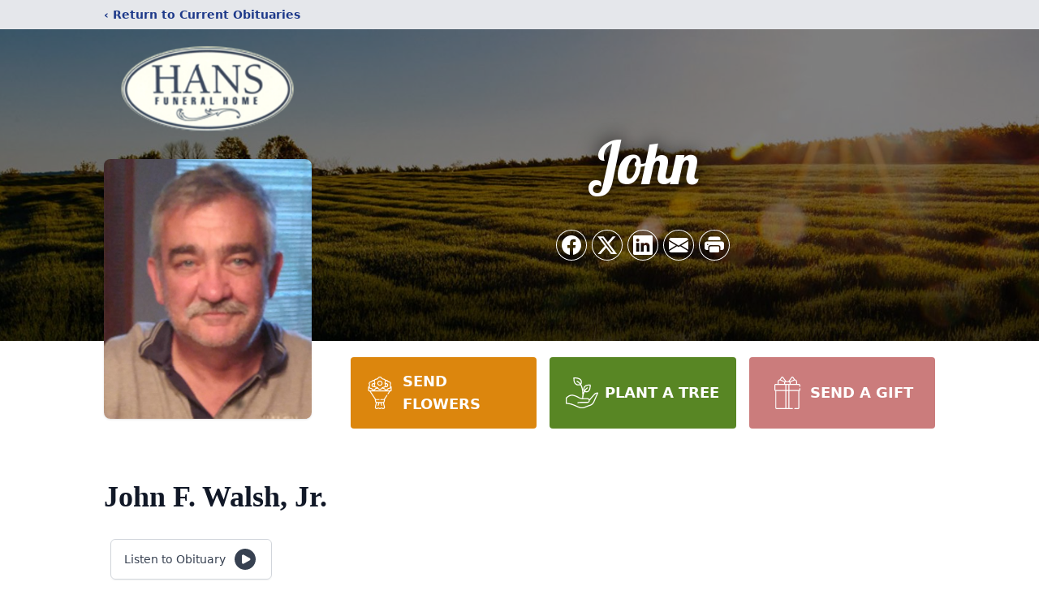

--- FILE ---
content_type: text/html; charset=utf-8
request_url: https://www.google.com/recaptcha/enterprise/anchor?ar=1&k=6LeY5hEpAAAAAASQXTHWLN3Hrki_G5rY-fER81Zn&co=aHR0cHM6Ly93d3cuaGFuc2Z1bmVyYWxob21lLmNvbTo0NDM.&hl=en&type=image&v=PoyoqOPhxBO7pBk68S4YbpHZ&theme=light&size=invisible&badge=bottomright&anchor-ms=20000&execute-ms=30000&cb=97bx4mqwjwet
body_size: 48791
content:
<!DOCTYPE HTML><html dir="ltr" lang="en"><head><meta http-equiv="Content-Type" content="text/html; charset=UTF-8">
<meta http-equiv="X-UA-Compatible" content="IE=edge">
<title>reCAPTCHA</title>
<style type="text/css">
/* cyrillic-ext */
@font-face {
  font-family: 'Roboto';
  font-style: normal;
  font-weight: 400;
  font-stretch: 100%;
  src: url(//fonts.gstatic.com/s/roboto/v48/KFO7CnqEu92Fr1ME7kSn66aGLdTylUAMa3GUBHMdazTgWw.woff2) format('woff2');
  unicode-range: U+0460-052F, U+1C80-1C8A, U+20B4, U+2DE0-2DFF, U+A640-A69F, U+FE2E-FE2F;
}
/* cyrillic */
@font-face {
  font-family: 'Roboto';
  font-style: normal;
  font-weight: 400;
  font-stretch: 100%;
  src: url(//fonts.gstatic.com/s/roboto/v48/KFO7CnqEu92Fr1ME7kSn66aGLdTylUAMa3iUBHMdazTgWw.woff2) format('woff2');
  unicode-range: U+0301, U+0400-045F, U+0490-0491, U+04B0-04B1, U+2116;
}
/* greek-ext */
@font-face {
  font-family: 'Roboto';
  font-style: normal;
  font-weight: 400;
  font-stretch: 100%;
  src: url(//fonts.gstatic.com/s/roboto/v48/KFO7CnqEu92Fr1ME7kSn66aGLdTylUAMa3CUBHMdazTgWw.woff2) format('woff2');
  unicode-range: U+1F00-1FFF;
}
/* greek */
@font-face {
  font-family: 'Roboto';
  font-style: normal;
  font-weight: 400;
  font-stretch: 100%;
  src: url(//fonts.gstatic.com/s/roboto/v48/KFO7CnqEu92Fr1ME7kSn66aGLdTylUAMa3-UBHMdazTgWw.woff2) format('woff2');
  unicode-range: U+0370-0377, U+037A-037F, U+0384-038A, U+038C, U+038E-03A1, U+03A3-03FF;
}
/* math */
@font-face {
  font-family: 'Roboto';
  font-style: normal;
  font-weight: 400;
  font-stretch: 100%;
  src: url(//fonts.gstatic.com/s/roboto/v48/KFO7CnqEu92Fr1ME7kSn66aGLdTylUAMawCUBHMdazTgWw.woff2) format('woff2');
  unicode-range: U+0302-0303, U+0305, U+0307-0308, U+0310, U+0312, U+0315, U+031A, U+0326-0327, U+032C, U+032F-0330, U+0332-0333, U+0338, U+033A, U+0346, U+034D, U+0391-03A1, U+03A3-03A9, U+03B1-03C9, U+03D1, U+03D5-03D6, U+03F0-03F1, U+03F4-03F5, U+2016-2017, U+2034-2038, U+203C, U+2040, U+2043, U+2047, U+2050, U+2057, U+205F, U+2070-2071, U+2074-208E, U+2090-209C, U+20D0-20DC, U+20E1, U+20E5-20EF, U+2100-2112, U+2114-2115, U+2117-2121, U+2123-214F, U+2190, U+2192, U+2194-21AE, U+21B0-21E5, U+21F1-21F2, U+21F4-2211, U+2213-2214, U+2216-22FF, U+2308-230B, U+2310, U+2319, U+231C-2321, U+2336-237A, U+237C, U+2395, U+239B-23B7, U+23D0, U+23DC-23E1, U+2474-2475, U+25AF, U+25B3, U+25B7, U+25BD, U+25C1, U+25CA, U+25CC, U+25FB, U+266D-266F, U+27C0-27FF, U+2900-2AFF, U+2B0E-2B11, U+2B30-2B4C, U+2BFE, U+3030, U+FF5B, U+FF5D, U+1D400-1D7FF, U+1EE00-1EEFF;
}
/* symbols */
@font-face {
  font-family: 'Roboto';
  font-style: normal;
  font-weight: 400;
  font-stretch: 100%;
  src: url(//fonts.gstatic.com/s/roboto/v48/KFO7CnqEu92Fr1ME7kSn66aGLdTylUAMaxKUBHMdazTgWw.woff2) format('woff2');
  unicode-range: U+0001-000C, U+000E-001F, U+007F-009F, U+20DD-20E0, U+20E2-20E4, U+2150-218F, U+2190, U+2192, U+2194-2199, U+21AF, U+21E6-21F0, U+21F3, U+2218-2219, U+2299, U+22C4-22C6, U+2300-243F, U+2440-244A, U+2460-24FF, U+25A0-27BF, U+2800-28FF, U+2921-2922, U+2981, U+29BF, U+29EB, U+2B00-2BFF, U+4DC0-4DFF, U+FFF9-FFFB, U+10140-1018E, U+10190-1019C, U+101A0, U+101D0-101FD, U+102E0-102FB, U+10E60-10E7E, U+1D2C0-1D2D3, U+1D2E0-1D37F, U+1F000-1F0FF, U+1F100-1F1AD, U+1F1E6-1F1FF, U+1F30D-1F30F, U+1F315, U+1F31C, U+1F31E, U+1F320-1F32C, U+1F336, U+1F378, U+1F37D, U+1F382, U+1F393-1F39F, U+1F3A7-1F3A8, U+1F3AC-1F3AF, U+1F3C2, U+1F3C4-1F3C6, U+1F3CA-1F3CE, U+1F3D4-1F3E0, U+1F3ED, U+1F3F1-1F3F3, U+1F3F5-1F3F7, U+1F408, U+1F415, U+1F41F, U+1F426, U+1F43F, U+1F441-1F442, U+1F444, U+1F446-1F449, U+1F44C-1F44E, U+1F453, U+1F46A, U+1F47D, U+1F4A3, U+1F4B0, U+1F4B3, U+1F4B9, U+1F4BB, U+1F4BF, U+1F4C8-1F4CB, U+1F4D6, U+1F4DA, U+1F4DF, U+1F4E3-1F4E6, U+1F4EA-1F4ED, U+1F4F7, U+1F4F9-1F4FB, U+1F4FD-1F4FE, U+1F503, U+1F507-1F50B, U+1F50D, U+1F512-1F513, U+1F53E-1F54A, U+1F54F-1F5FA, U+1F610, U+1F650-1F67F, U+1F687, U+1F68D, U+1F691, U+1F694, U+1F698, U+1F6AD, U+1F6B2, U+1F6B9-1F6BA, U+1F6BC, U+1F6C6-1F6CF, U+1F6D3-1F6D7, U+1F6E0-1F6EA, U+1F6F0-1F6F3, U+1F6F7-1F6FC, U+1F700-1F7FF, U+1F800-1F80B, U+1F810-1F847, U+1F850-1F859, U+1F860-1F887, U+1F890-1F8AD, U+1F8B0-1F8BB, U+1F8C0-1F8C1, U+1F900-1F90B, U+1F93B, U+1F946, U+1F984, U+1F996, U+1F9E9, U+1FA00-1FA6F, U+1FA70-1FA7C, U+1FA80-1FA89, U+1FA8F-1FAC6, U+1FACE-1FADC, U+1FADF-1FAE9, U+1FAF0-1FAF8, U+1FB00-1FBFF;
}
/* vietnamese */
@font-face {
  font-family: 'Roboto';
  font-style: normal;
  font-weight: 400;
  font-stretch: 100%;
  src: url(//fonts.gstatic.com/s/roboto/v48/KFO7CnqEu92Fr1ME7kSn66aGLdTylUAMa3OUBHMdazTgWw.woff2) format('woff2');
  unicode-range: U+0102-0103, U+0110-0111, U+0128-0129, U+0168-0169, U+01A0-01A1, U+01AF-01B0, U+0300-0301, U+0303-0304, U+0308-0309, U+0323, U+0329, U+1EA0-1EF9, U+20AB;
}
/* latin-ext */
@font-face {
  font-family: 'Roboto';
  font-style: normal;
  font-weight: 400;
  font-stretch: 100%;
  src: url(//fonts.gstatic.com/s/roboto/v48/KFO7CnqEu92Fr1ME7kSn66aGLdTylUAMa3KUBHMdazTgWw.woff2) format('woff2');
  unicode-range: U+0100-02BA, U+02BD-02C5, U+02C7-02CC, U+02CE-02D7, U+02DD-02FF, U+0304, U+0308, U+0329, U+1D00-1DBF, U+1E00-1E9F, U+1EF2-1EFF, U+2020, U+20A0-20AB, U+20AD-20C0, U+2113, U+2C60-2C7F, U+A720-A7FF;
}
/* latin */
@font-face {
  font-family: 'Roboto';
  font-style: normal;
  font-weight: 400;
  font-stretch: 100%;
  src: url(//fonts.gstatic.com/s/roboto/v48/KFO7CnqEu92Fr1ME7kSn66aGLdTylUAMa3yUBHMdazQ.woff2) format('woff2');
  unicode-range: U+0000-00FF, U+0131, U+0152-0153, U+02BB-02BC, U+02C6, U+02DA, U+02DC, U+0304, U+0308, U+0329, U+2000-206F, U+20AC, U+2122, U+2191, U+2193, U+2212, U+2215, U+FEFF, U+FFFD;
}
/* cyrillic-ext */
@font-face {
  font-family: 'Roboto';
  font-style: normal;
  font-weight: 500;
  font-stretch: 100%;
  src: url(//fonts.gstatic.com/s/roboto/v48/KFO7CnqEu92Fr1ME7kSn66aGLdTylUAMa3GUBHMdazTgWw.woff2) format('woff2');
  unicode-range: U+0460-052F, U+1C80-1C8A, U+20B4, U+2DE0-2DFF, U+A640-A69F, U+FE2E-FE2F;
}
/* cyrillic */
@font-face {
  font-family: 'Roboto';
  font-style: normal;
  font-weight: 500;
  font-stretch: 100%;
  src: url(//fonts.gstatic.com/s/roboto/v48/KFO7CnqEu92Fr1ME7kSn66aGLdTylUAMa3iUBHMdazTgWw.woff2) format('woff2');
  unicode-range: U+0301, U+0400-045F, U+0490-0491, U+04B0-04B1, U+2116;
}
/* greek-ext */
@font-face {
  font-family: 'Roboto';
  font-style: normal;
  font-weight: 500;
  font-stretch: 100%;
  src: url(//fonts.gstatic.com/s/roboto/v48/KFO7CnqEu92Fr1ME7kSn66aGLdTylUAMa3CUBHMdazTgWw.woff2) format('woff2');
  unicode-range: U+1F00-1FFF;
}
/* greek */
@font-face {
  font-family: 'Roboto';
  font-style: normal;
  font-weight: 500;
  font-stretch: 100%;
  src: url(//fonts.gstatic.com/s/roboto/v48/KFO7CnqEu92Fr1ME7kSn66aGLdTylUAMa3-UBHMdazTgWw.woff2) format('woff2');
  unicode-range: U+0370-0377, U+037A-037F, U+0384-038A, U+038C, U+038E-03A1, U+03A3-03FF;
}
/* math */
@font-face {
  font-family: 'Roboto';
  font-style: normal;
  font-weight: 500;
  font-stretch: 100%;
  src: url(//fonts.gstatic.com/s/roboto/v48/KFO7CnqEu92Fr1ME7kSn66aGLdTylUAMawCUBHMdazTgWw.woff2) format('woff2');
  unicode-range: U+0302-0303, U+0305, U+0307-0308, U+0310, U+0312, U+0315, U+031A, U+0326-0327, U+032C, U+032F-0330, U+0332-0333, U+0338, U+033A, U+0346, U+034D, U+0391-03A1, U+03A3-03A9, U+03B1-03C9, U+03D1, U+03D5-03D6, U+03F0-03F1, U+03F4-03F5, U+2016-2017, U+2034-2038, U+203C, U+2040, U+2043, U+2047, U+2050, U+2057, U+205F, U+2070-2071, U+2074-208E, U+2090-209C, U+20D0-20DC, U+20E1, U+20E5-20EF, U+2100-2112, U+2114-2115, U+2117-2121, U+2123-214F, U+2190, U+2192, U+2194-21AE, U+21B0-21E5, U+21F1-21F2, U+21F4-2211, U+2213-2214, U+2216-22FF, U+2308-230B, U+2310, U+2319, U+231C-2321, U+2336-237A, U+237C, U+2395, U+239B-23B7, U+23D0, U+23DC-23E1, U+2474-2475, U+25AF, U+25B3, U+25B7, U+25BD, U+25C1, U+25CA, U+25CC, U+25FB, U+266D-266F, U+27C0-27FF, U+2900-2AFF, U+2B0E-2B11, U+2B30-2B4C, U+2BFE, U+3030, U+FF5B, U+FF5D, U+1D400-1D7FF, U+1EE00-1EEFF;
}
/* symbols */
@font-face {
  font-family: 'Roboto';
  font-style: normal;
  font-weight: 500;
  font-stretch: 100%;
  src: url(//fonts.gstatic.com/s/roboto/v48/KFO7CnqEu92Fr1ME7kSn66aGLdTylUAMaxKUBHMdazTgWw.woff2) format('woff2');
  unicode-range: U+0001-000C, U+000E-001F, U+007F-009F, U+20DD-20E0, U+20E2-20E4, U+2150-218F, U+2190, U+2192, U+2194-2199, U+21AF, U+21E6-21F0, U+21F3, U+2218-2219, U+2299, U+22C4-22C6, U+2300-243F, U+2440-244A, U+2460-24FF, U+25A0-27BF, U+2800-28FF, U+2921-2922, U+2981, U+29BF, U+29EB, U+2B00-2BFF, U+4DC0-4DFF, U+FFF9-FFFB, U+10140-1018E, U+10190-1019C, U+101A0, U+101D0-101FD, U+102E0-102FB, U+10E60-10E7E, U+1D2C0-1D2D3, U+1D2E0-1D37F, U+1F000-1F0FF, U+1F100-1F1AD, U+1F1E6-1F1FF, U+1F30D-1F30F, U+1F315, U+1F31C, U+1F31E, U+1F320-1F32C, U+1F336, U+1F378, U+1F37D, U+1F382, U+1F393-1F39F, U+1F3A7-1F3A8, U+1F3AC-1F3AF, U+1F3C2, U+1F3C4-1F3C6, U+1F3CA-1F3CE, U+1F3D4-1F3E0, U+1F3ED, U+1F3F1-1F3F3, U+1F3F5-1F3F7, U+1F408, U+1F415, U+1F41F, U+1F426, U+1F43F, U+1F441-1F442, U+1F444, U+1F446-1F449, U+1F44C-1F44E, U+1F453, U+1F46A, U+1F47D, U+1F4A3, U+1F4B0, U+1F4B3, U+1F4B9, U+1F4BB, U+1F4BF, U+1F4C8-1F4CB, U+1F4D6, U+1F4DA, U+1F4DF, U+1F4E3-1F4E6, U+1F4EA-1F4ED, U+1F4F7, U+1F4F9-1F4FB, U+1F4FD-1F4FE, U+1F503, U+1F507-1F50B, U+1F50D, U+1F512-1F513, U+1F53E-1F54A, U+1F54F-1F5FA, U+1F610, U+1F650-1F67F, U+1F687, U+1F68D, U+1F691, U+1F694, U+1F698, U+1F6AD, U+1F6B2, U+1F6B9-1F6BA, U+1F6BC, U+1F6C6-1F6CF, U+1F6D3-1F6D7, U+1F6E0-1F6EA, U+1F6F0-1F6F3, U+1F6F7-1F6FC, U+1F700-1F7FF, U+1F800-1F80B, U+1F810-1F847, U+1F850-1F859, U+1F860-1F887, U+1F890-1F8AD, U+1F8B0-1F8BB, U+1F8C0-1F8C1, U+1F900-1F90B, U+1F93B, U+1F946, U+1F984, U+1F996, U+1F9E9, U+1FA00-1FA6F, U+1FA70-1FA7C, U+1FA80-1FA89, U+1FA8F-1FAC6, U+1FACE-1FADC, U+1FADF-1FAE9, U+1FAF0-1FAF8, U+1FB00-1FBFF;
}
/* vietnamese */
@font-face {
  font-family: 'Roboto';
  font-style: normal;
  font-weight: 500;
  font-stretch: 100%;
  src: url(//fonts.gstatic.com/s/roboto/v48/KFO7CnqEu92Fr1ME7kSn66aGLdTylUAMa3OUBHMdazTgWw.woff2) format('woff2');
  unicode-range: U+0102-0103, U+0110-0111, U+0128-0129, U+0168-0169, U+01A0-01A1, U+01AF-01B0, U+0300-0301, U+0303-0304, U+0308-0309, U+0323, U+0329, U+1EA0-1EF9, U+20AB;
}
/* latin-ext */
@font-face {
  font-family: 'Roboto';
  font-style: normal;
  font-weight: 500;
  font-stretch: 100%;
  src: url(//fonts.gstatic.com/s/roboto/v48/KFO7CnqEu92Fr1ME7kSn66aGLdTylUAMa3KUBHMdazTgWw.woff2) format('woff2');
  unicode-range: U+0100-02BA, U+02BD-02C5, U+02C7-02CC, U+02CE-02D7, U+02DD-02FF, U+0304, U+0308, U+0329, U+1D00-1DBF, U+1E00-1E9F, U+1EF2-1EFF, U+2020, U+20A0-20AB, U+20AD-20C0, U+2113, U+2C60-2C7F, U+A720-A7FF;
}
/* latin */
@font-face {
  font-family: 'Roboto';
  font-style: normal;
  font-weight: 500;
  font-stretch: 100%;
  src: url(//fonts.gstatic.com/s/roboto/v48/KFO7CnqEu92Fr1ME7kSn66aGLdTylUAMa3yUBHMdazQ.woff2) format('woff2');
  unicode-range: U+0000-00FF, U+0131, U+0152-0153, U+02BB-02BC, U+02C6, U+02DA, U+02DC, U+0304, U+0308, U+0329, U+2000-206F, U+20AC, U+2122, U+2191, U+2193, U+2212, U+2215, U+FEFF, U+FFFD;
}
/* cyrillic-ext */
@font-face {
  font-family: 'Roboto';
  font-style: normal;
  font-weight: 900;
  font-stretch: 100%;
  src: url(//fonts.gstatic.com/s/roboto/v48/KFO7CnqEu92Fr1ME7kSn66aGLdTylUAMa3GUBHMdazTgWw.woff2) format('woff2');
  unicode-range: U+0460-052F, U+1C80-1C8A, U+20B4, U+2DE0-2DFF, U+A640-A69F, U+FE2E-FE2F;
}
/* cyrillic */
@font-face {
  font-family: 'Roboto';
  font-style: normal;
  font-weight: 900;
  font-stretch: 100%;
  src: url(//fonts.gstatic.com/s/roboto/v48/KFO7CnqEu92Fr1ME7kSn66aGLdTylUAMa3iUBHMdazTgWw.woff2) format('woff2');
  unicode-range: U+0301, U+0400-045F, U+0490-0491, U+04B0-04B1, U+2116;
}
/* greek-ext */
@font-face {
  font-family: 'Roboto';
  font-style: normal;
  font-weight: 900;
  font-stretch: 100%;
  src: url(//fonts.gstatic.com/s/roboto/v48/KFO7CnqEu92Fr1ME7kSn66aGLdTylUAMa3CUBHMdazTgWw.woff2) format('woff2');
  unicode-range: U+1F00-1FFF;
}
/* greek */
@font-face {
  font-family: 'Roboto';
  font-style: normal;
  font-weight: 900;
  font-stretch: 100%;
  src: url(//fonts.gstatic.com/s/roboto/v48/KFO7CnqEu92Fr1ME7kSn66aGLdTylUAMa3-UBHMdazTgWw.woff2) format('woff2');
  unicode-range: U+0370-0377, U+037A-037F, U+0384-038A, U+038C, U+038E-03A1, U+03A3-03FF;
}
/* math */
@font-face {
  font-family: 'Roboto';
  font-style: normal;
  font-weight: 900;
  font-stretch: 100%;
  src: url(//fonts.gstatic.com/s/roboto/v48/KFO7CnqEu92Fr1ME7kSn66aGLdTylUAMawCUBHMdazTgWw.woff2) format('woff2');
  unicode-range: U+0302-0303, U+0305, U+0307-0308, U+0310, U+0312, U+0315, U+031A, U+0326-0327, U+032C, U+032F-0330, U+0332-0333, U+0338, U+033A, U+0346, U+034D, U+0391-03A1, U+03A3-03A9, U+03B1-03C9, U+03D1, U+03D5-03D6, U+03F0-03F1, U+03F4-03F5, U+2016-2017, U+2034-2038, U+203C, U+2040, U+2043, U+2047, U+2050, U+2057, U+205F, U+2070-2071, U+2074-208E, U+2090-209C, U+20D0-20DC, U+20E1, U+20E5-20EF, U+2100-2112, U+2114-2115, U+2117-2121, U+2123-214F, U+2190, U+2192, U+2194-21AE, U+21B0-21E5, U+21F1-21F2, U+21F4-2211, U+2213-2214, U+2216-22FF, U+2308-230B, U+2310, U+2319, U+231C-2321, U+2336-237A, U+237C, U+2395, U+239B-23B7, U+23D0, U+23DC-23E1, U+2474-2475, U+25AF, U+25B3, U+25B7, U+25BD, U+25C1, U+25CA, U+25CC, U+25FB, U+266D-266F, U+27C0-27FF, U+2900-2AFF, U+2B0E-2B11, U+2B30-2B4C, U+2BFE, U+3030, U+FF5B, U+FF5D, U+1D400-1D7FF, U+1EE00-1EEFF;
}
/* symbols */
@font-face {
  font-family: 'Roboto';
  font-style: normal;
  font-weight: 900;
  font-stretch: 100%;
  src: url(//fonts.gstatic.com/s/roboto/v48/KFO7CnqEu92Fr1ME7kSn66aGLdTylUAMaxKUBHMdazTgWw.woff2) format('woff2');
  unicode-range: U+0001-000C, U+000E-001F, U+007F-009F, U+20DD-20E0, U+20E2-20E4, U+2150-218F, U+2190, U+2192, U+2194-2199, U+21AF, U+21E6-21F0, U+21F3, U+2218-2219, U+2299, U+22C4-22C6, U+2300-243F, U+2440-244A, U+2460-24FF, U+25A0-27BF, U+2800-28FF, U+2921-2922, U+2981, U+29BF, U+29EB, U+2B00-2BFF, U+4DC0-4DFF, U+FFF9-FFFB, U+10140-1018E, U+10190-1019C, U+101A0, U+101D0-101FD, U+102E0-102FB, U+10E60-10E7E, U+1D2C0-1D2D3, U+1D2E0-1D37F, U+1F000-1F0FF, U+1F100-1F1AD, U+1F1E6-1F1FF, U+1F30D-1F30F, U+1F315, U+1F31C, U+1F31E, U+1F320-1F32C, U+1F336, U+1F378, U+1F37D, U+1F382, U+1F393-1F39F, U+1F3A7-1F3A8, U+1F3AC-1F3AF, U+1F3C2, U+1F3C4-1F3C6, U+1F3CA-1F3CE, U+1F3D4-1F3E0, U+1F3ED, U+1F3F1-1F3F3, U+1F3F5-1F3F7, U+1F408, U+1F415, U+1F41F, U+1F426, U+1F43F, U+1F441-1F442, U+1F444, U+1F446-1F449, U+1F44C-1F44E, U+1F453, U+1F46A, U+1F47D, U+1F4A3, U+1F4B0, U+1F4B3, U+1F4B9, U+1F4BB, U+1F4BF, U+1F4C8-1F4CB, U+1F4D6, U+1F4DA, U+1F4DF, U+1F4E3-1F4E6, U+1F4EA-1F4ED, U+1F4F7, U+1F4F9-1F4FB, U+1F4FD-1F4FE, U+1F503, U+1F507-1F50B, U+1F50D, U+1F512-1F513, U+1F53E-1F54A, U+1F54F-1F5FA, U+1F610, U+1F650-1F67F, U+1F687, U+1F68D, U+1F691, U+1F694, U+1F698, U+1F6AD, U+1F6B2, U+1F6B9-1F6BA, U+1F6BC, U+1F6C6-1F6CF, U+1F6D3-1F6D7, U+1F6E0-1F6EA, U+1F6F0-1F6F3, U+1F6F7-1F6FC, U+1F700-1F7FF, U+1F800-1F80B, U+1F810-1F847, U+1F850-1F859, U+1F860-1F887, U+1F890-1F8AD, U+1F8B0-1F8BB, U+1F8C0-1F8C1, U+1F900-1F90B, U+1F93B, U+1F946, U+1F984, U+1F996, U+1F9E9, U+1FA00-1FA6F, U+1FA70-1FA7C, U+1FA80-1FA89, U+1FA8F-1FAC6, U+1FACE-1FADC, U+1FADF-1FAE9, U+1FAF0-1FAF8, U+1FB00-1FBFF;
}
/* vietnamese */
@font-face {
  font-family: 'Roboto';
  font-style: normal;
  font-weight: 900;
  font-stretch: 100%;
  src: url(//fonts.gstatic.com/s/roboto/v48/KFO7CnqEu92Fr1ME7kSn66aGLdTylUAMa3OUBHMdazTgWw.woff2) format('woff2');
  unicode-range: U+0102-0103, U+0110-0111, U+0128-0129, U+0168-0169, U+01A0-01A1, U+01AF-01B0, U+0300-0301, U+0303-0304, U+0308-0309, U+0323, U+0329, U+1EA0-1EF9, U+20AB;
}
/* latin-ext */
@font-face {
  font-family: 'Roboto';
  font-style: normal;
  font-weight: 900;
  font-stretch: 100%;
  src: url(//fonts.gstatic.com/s/roboto/v48/KFO7CnqEu92Fr1ME7kSn66aGLdTylUAMa3KUBHMdazTgWw.woff2) format('woff2');
  unicode-range: U+0100-02BA, U+02BD-02C5, U+02C7-02CC, U+02CE-02D7, U+02DD-02FF, U+0304, U+0308, U+0329, U+1D00-1DBF, U+1E00-1E9F, U+1EF2-1EFF, U+2020, U+20A0-20AB, U+20AD-20C0, U+2113, U+2C60-2C7F, U+A720-A7FF;
}
/* latin */
@font-face {
  font-family: 'Roboto';
  font-style: normal;
  font-weight: 900;
  font-stretch: 100%;
  src: url(//fonts.gstatic.com/s/roboto/v48/KFO7CnqEu92Fr1ME7kSn66aGLdTylUAMa3yUBHMdazQ.woff2) format('woff2');
  unicode-range: U+0000-00FF, U+0131, U+0152-0153, U+02BB-02BC, U+02C6, U+02DA, U+02DC, U+0304, U+0308, U+0329, U+2000-206F, U+20AC, U+2122, U+2191, U+2193, U+2212, U+2215, U+FEFF, U+FFFD;
}

</style>
<link rel="stylesheet" type="text/css" href="https://www.gstatic.com/recaptcha/releases/PoyoqOPhxBO7pBk68S4YbpHZ/styles__ltr.css">
<script nonce="QyMAP3oKe2-ayaDqY71Dgw" type="text/javascript">window['__recaptcha_api'] = 'https://www.google.com/recaptcha/enterprise/';</script>
<script type="text/javascript" src="https://www.gstatic.com/recaptcha/releases/PoyoqOPhxBO7pBk68S4YbpHZ/recaptcha__en.js" nonce="QyMAP3oKe2-ayaDqY71Dgw">
      
    </script></head>
<body><div id="rc-anchor-alert" class="rc-anchor-alert"></div>
<input type="hidden" id="recaptcha-token" value="[base64]">
<script type="text/javascript" nonce="QyMAP3oKe2-ayaDqY71Dgw">
      recaptcha.anchor.Main.init("[\x22ainput\x22,[\x22bgdata\x22,\x22\x22,\[base64]/[base64]/[base64]/bmV3IHJbeF0oY1swXSk6RT09Mj9uZXcgclt4XShjWzBdLGNbMV0pOkU9PTM/bmV3IHJbeF0oY1swXSxjWzFdLGNbMl0pOkU9PTQ/[base64]/[base64]/[base64]/[base64]/[base64]/[base64]/[base64]/[base64]\x22,\[base64]\x22,\x22w44tw4/CmcK1wrcew5/Dq8ONw4nDllRKdjN7YCxFCTDDh8Odw77Co8OsZBZgEBfChMKyOmRbw7BJSmhsw6QpWTFIIMKLw7HCsgELXMO2ZsOmR8Kmw554w4fDvRtBw5XDtsO2XcKiBcK1E8OxwowCYT7Cg2nCo8KpRMObGT/DhUENOj11wpkUw7TDmMK1w7VjVcOgwqZjw5PCkBhVwofDmRDDp8OdIjlbwqlED15Hw77Ct3vDncK9N8KPXAopZMOfwoDCtxrCjcK8WsKVwqTCsmjDvlgeBsKyLGPCicKwwokowqzDvGHDhHtkw7dAcDTDhMKREMOjw5fDoStKTBJCW8K0XMKeMh/CisORA8KFw69RR8KJwptBesKBwqM1REfDhcOSw4vCo8OGw5A+XSVawpnDiG4eSXLCsQk6wptXwq7DvHpEwocwER9Kw6c0wq3Dm8Kgw5PDowR2wp4BLcKQw7UFIsKywrDCnMK8ecKsw7M/SFccw4TDpsOnSgDDn8Kiw7hGw7nDkmIswrFFY8KjwrLCtcKZDcKGFBfCnxVvd1DCksKrK17DmUTDmsKewr/[base64]/CmcOWIsOXw6F7wr4vdsO/wq/[base64]/CnMKsX2fDvA3DhXnCs14dw45fci/Cm8OYV8Kdw5rCk8Krw4XCg3EhNMKmSD/DscK1w5fCgTHCijnCosOia8O+W8Kdw7R+wrHCqB1tImh3w69fwoxgGnlgc2ZTw5Iaw6xCw43DlVMYG37CosKpw7tfw6cfw7zCnsKWwq3DmsKcccOBaA9Mw5BAwq8Aw68Ww5c8wq/[base64]/Do0nDsCNIw4LDolZ4w6RvRWpxw4fDhS7DvMKTJyFTK1TDgHLDqcOuDWLCqcOJw6wZBjQ5wp4nScKmT8KnwqdHw6gAFsOzSsK+wqFRwoXCl3/[base64]/Djz01PMOmSCLDjWfCsGXDqcKRQcKewrlEYRtZw6cvXApkEsODSnEJwq3DqmpBwohtVcKrKywyLcOqw6DDqsOiw43DncOfRsOmwp5CbcKjw5XDssKywqrCgk81XkfDtmECw4LClWfDr20MwpQzbcOpwp3DlcKdwpTCg8OIVkzDvghiw4HDjcOSdsOgw5EUwqnDsmXDnz/DmFLCrlwBdsOwVRnDqTJqwpDDoiEhwrxAw4EwPWPDuMOyAMK/YMKHcMO1PcKTcMO6dipOBMKmUcOJcVVew4bCtSDClXvCpC/ClGjDvW98w7QMHsOXdlMiwrPDhQBXJErCiFkawpXDuEDDpMKOw4rCpG4cw43CjCAbwq/CsMOGwrrDhMKQMlPCpsKgHiwlwqwOwpdrwo/Dp2DCngPDqXFuWcKNw6shWMKlwpMEUHDDh8OKHyR2BsKXw7rDnC/[base64]/wpnCssKDO8OCcGLCqcO1w5rDtMKCw4DDnmZQw5l2cgV7w71nahEqIXXDo8O7BUjCinHCqWLDosO8HGjCtcKuFDbCskzCrVRwGcOnwqPCn2/DvX0fEWzDv0/DjcKuwoUmGkIARMOffsKiwqvCgMOlDCDDvUvDt8OCOcO6wpDDusKkUkHDv0XDqypZwonCrcO5OsOxejV7Ij7CscKmI8OtK8KBLUbCrsKPCMKSZS3Dqw/Dh8O+WsKcwpdwwpHCu8Ogw7fDiCgYF0/Dn1E2wovCjMKoTMKDwqrDrkvCosKMwpfCkMKvBWjDksO7KmBnw6QkCGDCjcOWw6LDs8OTAV16wr8Tw5fDhgJXw40tKWnCijlsw4rDlErDvCLDtMKwHhPDmMO3wp3DusK4w4cDRwEpw6E8F8Owa8OmLGjCgcKXwo/ChcOPOMOKwpsnLsOEwpnChsKNw7VyEMKFX8KEYBjCpcORwp8jwolHw5nDhl/CkcOxw6bChw/[base64]/Ck1B8wqsnw6vCuyHChRzDqsKDw4UWwrjDq2rClMKIw67CljjDoMK4QMO0wospT3HCicKJbiNswpd+w47CpMKEw6HDusOQR8KTwphTQgXDmcOYccKLZsOoVMOqwrjDnQXDm8KCwrPClVZjak8vw5V1YTfCosKqUndKPVEWw7J/w5LCrsO5MBHCn8OyVkrDicODw4HCr1XCqcK8VMKkLcKwwpdcw5cYw5XDh3jCtyrCr8OQw4pddUdMFcKBwqzDn3DDk8KBRhnDvGMWwrrCj8OJwq48wqbCt8OBwo/DggrDsFo6TEnCozAPLMOQfsOzw74cU8KpRMODP0cDw5XChsO5ahHCisOPwrZlVSzDosOQw7ojwrg+LMObI8KNEw/[base64]/DpcKCw5ldwqrDnsOTw599wqsbwqMfw4TDvGdowp5Bw73DosONw4bDpzTDthjDvArDuELCrsOowqfCi8KSwrp6e3MbAE1MV3XChTbDjsO1w6/CqsK1YMKpw5VKFT/DgWksFBXDnQ8VbcO8D8OyKRDDiyfDrU7CumfDjh7CocOUD1l/w6jDt8OUIGLCm8KCa8OPwrBDwpHDvcO3wrnCq8O7w67DqcOzNsKVUXrDscKqcHcXw7/DhijClMKrA8KLwq59wqzDtMOOw58qwp/DlV4XP8Kaw4QdEQJiQ085clwKQ8O6w7lTVRfDg0DDrhBlXTjCqcOaw4EUUW40w5ABQG8mciFwwr9hwok7w5UMwrPCnljDulfCkk7CvjnDvRFkKD1GYlbCtjxEMMOOwrLDkGTCmMKFcMOqN8ODw6XDhsKCMcKJw4FmwoXCrB/[base64]/HsKMKsKEw5sDwqrDtMOzdU/Ct1YPw6MAwr7Cvm5Qwp1Nwp43H0XDmnd/BnoPw7PCn8OhScKmanzCqcOFwoQjwp/DgcOdL8K9woImw7kRJlEcwo4OGnnCiw7CkBPDpnLDijvDvW5gw7LDuzTDrsO+wo/CumLCscKkSQJ3w6B6w7UBw4/DocOtT3F8woAIwpFod8K0Q8KmVcOJAnVrV8OqNQ/Dm8O/ZcKGSgFRwqnDisOcw7/[base64]/[base64]/CkGBiJkzDgsKbwqHDnGwSRcKMw7lEw5nDn8Klw5LDicOoYcO1wrMUfcKpS8OCacKeJVYIw7LCg8KNa8OiJDt/UcKsPBnClMO4w48kBSHDq0nDjBTClsOiw7/DjyvChHTCo8OGwq0Jw6J/[base64]/RsOdwqXDvsO/[base64]/fMO7I8OqQh/Dtjx3CMOtNEnCgkfDoksiwoJhTV3Dryg6w5M2Xj/DkkHDg8KrZxTDkFHDlG7DosOfEW0MVEgqwqlWwqwswqxnNF0Aw6zDs8KtwqDDqCYaw6clwrnDvMOhw4kGw43CiMOJVXlcwpNTcmxswqbCtXZoVMOTwq/CvHxPc2jDqxIyw6zCmHx1w5HDvsOZUxdKWzrDpzvCnDIWMzFFw7xHwpw+I8Oew4/ClsOyHFsfwo5RXxbCpMO9wr4vwr1ewrjCmHzCgsKLGhLCiyh2ScOMYQHDmwU2SMKVw4dOHn8/WMOfwqRiLcKFN8OBTmYYJgzCuMOnQcO4bk/Cg8OSHDrCvR7CpXIqw5HDmWsjRsOkwo/DiSIZOB8Zw5vDi8OISSUzF8OUPcOsw67CqnfDosOLOcORw697w7nCrMKAw4nDnV3Cg3zDncOaw4rCj2PCl0TCosKiw6kEw4ZKw7BUfwABw5/Ds8KPwowqwq7Dn8KhXMOLwrMRC8KFw5AaH33CiHMswqwdwowQw6omwr3CnMObGEvCkGHDhDPCpT7DhMKewqnCsMO2XcOKVcOAZ05Pw61Aw77Ci0/DssOHU8O6w4UUw6/DqAA/PzbCly3Cqhs1wrbDkjU/[base64]/wo/CoMKbA2fCicK4G8KCw5vCmMOjL8OFwoUVwqfDjMK/AcOiw5fClMKSZMKZD0TCiiPCuwsnEcKTw5vDpsO2w48Uw4NaAcKiw5F7FGTDlAxiOMOIJ8K9dBcew4ZUWsOKcsKawpPCn8K+wqJ1LBvClMOrwq7CoAnDvC/DncOpEcKewozDsGfDh0HDoXPCvysVw6gnSsO7wqHCicO0w4cSwrvDksOZYw10w65TcMOifmBAwowlw6nDoXdec3bChjbCg8Kyw69DccOCwrE5w79Gw6jDhsKNJn0IwqbCrT07W8KRFMKUG8OYwoLCj3QBe8K5wq7CkcOBHEpfw5/DtsOJwrhZbMOXwpDCnTUAaUbDqwvCs8OEw5E9wpXDgcKewrTDvTnDskDCownDh8OGw7lbw5QxasOOw7MZegkrLcKONlYwFMO1wrYVw67CiBfCjHPClkDCkMKzw5fCmjnDqMKEwr/[base64]/CvcOuwq/Dv8OITS9zw7nDmRNHRjPCiXbDoFgjwrpOwpHCk8OSKzFmwrwDe8KEOErDo2pvbMK9wqHDoQLChcKaw44udwnClFxXSnXCkAEOw5jCpzRWw4jClcO2YWDDgcKzw4vDrzAkAX85w5ZyMmTCgHYCworDkMKmwqnDgAzCs8OmbHbCk2bCpFE9KjoWw4okecOmBMKgw4HDtx/Dv1bCjkZ0biUBwqc7W8KYwoJow7MUSF1YLMO1e0DCncOzdnU9wqHDoU3ChVTCnBLCikd4Q2kuw7pTw6/Dt3DCvXvDr8OrwqcjwojCik50CQ1IwonCmn4GBxVkAjHCv8Ohw5JBw6kawp4zF8KKLMKYw5sCwooSHX7DrcOww4Zow77DnhEwwoJnQMKFw4XDgMK1fcOmMHHDnMOUw5jDkzU8DkIIw4l8NsKSBcKCZh/ClcKTw5DDlsOzJsOYL0A+CEhCwpTCqiAQw7HDjl/Cg3Aawr7CjsOUw5PDmDLDqcKxXkoUN8KHw6HDjn1zwrnDp8OgwqbCr8KTSy7DkW4fD3hJUg3CnWzDk27CiX0ewo5Mw77DmMOyG0ENw7TCncOewqQTd2zDqcKKeMOXTcOTP8K3wpp6EWAkw5NLw4/DjGrDlMK8XMKCw43Dj8KUw43Dsw5ua0BCw6RZOsKYw4QhPSHDsD3CrMOnw7/Dl8K9w4XCscKILD/[base64]/[base64]/woAda3J7wpAdNcO5e8O0ZMOwwrVvw5/[base64]/CusKKEsOnw5Q/[base64]/[base64]/DuWnCtR0pwoPChMO/UCjCrMOwQ8Kbw4QKw7/Dqz08w6dTNEkRwqHDuEDCucOdKcO0w6TDscOrwpvCgTPDicOHVsOaw74VwovDiMKRw7zCh8K2cMO5Vzp1T8KqAxDDhC7Dr8K7H8OYwoTDhMOBFFw9wpHDmcKWwrIcw5/DujvCisOPwpDDlcOGw4fDtMOSw4gVRi5fHVzDtzQIwrk2wqpKV1ROGgnDl8Oiw5DComXCt8O1Py7DgRnCrcOjG8K4EH/CscKfU8KZwoxWcUZ5OsOiwpFcw5/Dtwt2wqfDs8KaEcKyw7Qaw60WYsOEVg7DiMKyLcKjZXJBwq3Ch8OLBcKAw6Epwqh8Xgh/w5PDthofLcKeIsKwdHIxw5MTw73DiMK+IcO2w6F0HcOqCcKqaBBCwqzCvcK0PcKBEMKqVMOaTsOIQ8OrGmlcFsKlwr4fw53ChcKAw7xrAxnCpMO6w5/CtS12LhMUwq7Ctn4Pw5XDqW7DrMKCwoUYXi/CuMK5YyrDuMOYU2nCsRbCo3FGX8KMw7/Dk8KFwop3L8KIV8Kdwos+w67CrmVGScOpdsO7VC8rw7XDtGhaw5YsBMKDdMOINXfCrFIDG8Oqwr/CkjXDuMOAT8OFOncNDSE/w6FRdzfCt2lowoXDp1TDgF90NHDCnwrCmcKaw44/w4bCt8OlI8OoGDpAacKwwrUuBm/DrcKfAcOXwoHCtgdmMcOmw5ZveMKfw7hFbCVFw6otw57DkhVnDcOQw5TDiMOXEMO0w41cwo5Iwotew7olMSQLwonCocOyVTPCoRUEVMKuF8OwK8Kgw5UOCj7DusOuw4bCvcOkw4jDpmTClBvCmgrDvnfCvkXChMOTwpPDpFLClnxIYMKVwq7DoTDChm/DgGszw4YuwrnDucK0w4/[base64]/Cn8KteCbChk3Cr8OuMMOmeAo/wpJXw4xvA0XCtShew5o6w4t/I08oY8OyMMODS8KFF8OLw5pvw7DCtcOcCVrCo3hGw4wtOMKiworDsF5hEU3DmgHDmmBiw7bDjzwaacKTGBDChUnCgGZNfRnDtMOIwoh3TMKvK8KKwohgwqJRwqZjACF0w7jDv8KjwpbCvVBpwqbCqVEgPzFWBcOzw5bCsX3CsWg5w6/Ct0YPR2B5WsK4NijDkcKywrTDtcK+SkHDlgVoJcK3woAqWnTCrsKrwqZTKmVuZcKxw6jCgyvDt8OawqIXPzXCrkRew49HwrhMKsOUMjnDmnfDmsOewo4Sw65XExLDlMKiQVHDu8O6w5TDjMKhbXRPUMOTwqrClT0WUHdnwrwpAXDCm1TCgiFGTMOkw6Ahw6rCpm/DiWfCuSfCilnCkSnDosK+VMKROXk1w6Y+NGxPw7ctw5EvDsK+PhRwYls+Nz4IwqnCi2HDkgrChsOxw74kwoAlw7PDmMOaw7ZxS8OXw5jDjsOiOwnDnkXDmsKzwoYSwqBQw5QuKlLCpG0Rw4lAaT/ClMOfG8O4ekrCqG4eFcO4wqAlTE8MQMOdw6XCvwMbwozDncKgw67DgMKJPwtdb8K4wqPCv8ORcgrCocOZwrDCvQfCp8OOwr/CgMOpwpxxNj3Dp8KSAsOdchDDuMK0wpXDlmxxwqPDrQ84wpjDqV8owo3CiMO2wqRMw6dGwovDlcKvGcOpwrvDunRhwopqw6xZw6TDksO6w7AWw7IwAMOeAn/Dtn3CpcK7w70jw7xDw7hjw5BMQR5RUMOqEMKjw4YMCn7CsiTDoMOKVk0YDcKpOS9Tw60Uw5bCk8OPw7TClcKZKsKOe8O2TlfDpcK4dMKowq3Cq8KBIMOxwr/DhH3DqVvDsiXDnDQ5AMK9PcOiZR/Dn8KZPnAuw67CgmPCt0kJwqHDosK+w4QCwpfCs8OkOcKSPcKACsOewrtvFXHCo1dhXxzCmcOSezcgKcKlwrMPwqUzb8OWw7pFwqsMwoVNWMOkNMKsw6U5Uilgw7JUwp/Cs8O5WMO+aj/Cu8OLw5tYw6TDk8KeBcOhw4PDuMOOwqcRw6jDusOBHGPDkkAVwpvDl8O7cVRZU8OwWH7DrcORw7t3w7fDvcKAw404wqTCp1Rewr4zw6cVw61JThzCpzrCqXzCqg/CgMO+ShHCsEd8PcKmFjjDncO4wpUtXzpDdSpqNMOmwqPCuMO4CS/[base64]/DuThGHMKzwqpGDC/Csipew7RNw6fCjcOxw49UbX3ChzHCvTxNw6nDkzA6wp3Dn1VMwq3CjUUjw6rCsyUIw7MTwoQ3wqMmw7tPw4AHL8KCwpLDqWXCv8OaDcOXaMODwq3Dkkp7b3JwRcOEwpfCmcO0IMOVwolywqFCDiwYw5nClRoawqTCsUIbw53Co21tw58Mw4TDgCgZwrcEwrfCpcKHaS/[base64]/Clm/CuAo9KsKhAXcewobCo0zCqsKgJmvCogZcwosWw7bCsMKtwqfDo8K/aQrDsWHCpcKNwqnChMK3YsKAw70swq/[base64]/DniPCg3RLaDocw6TDs8ODWUHDh2UJFglnL8OjwqvCsEtrw4Eaw7ovw5wuwqPCrsKJBADDmcKGwow/wpDDqB0Ww61COlEAVxXDumrCpwQMw6QtQMOmAhN2w7rCsMOZwoXDky8ZJsOCw7BPf2wowqTDpMKRwqjDhMOLw7DCisOxwoPDnsKaVDB8wrrClRJFO1bDucOgRMK+woXDscOSwrhQwo7CgcOvwqXDhcKUXUbDhzViw4jCrnbCt1vDg8Ozw7gkVMKOS8ODIVbCmSoaw4/CisO5wodMw6LCl8K6w4PDsWk6ccOVwrDCu8Ksw4hHfcOHQG/CosK5NwTDu8KgdcOoHWYjQ0NCwo0OWWdKb8OwYMKtw5rCj8KLw54SYsKbUsKeKhhRDMKuw73DtH3DswfCr1HCgC1xFMKoQ8OQw4J3w7c8wr9FZiDClcKCWBPCksKiMMO9w6ZDw4U+AcORw6/DqsKNwrrDlBTDrMKPw43CvsOpQ07CsGoZScOXwpvDpMKrwp4xLyUlBQzCnXp5wpHCiB8nw7HCjsKyw6XCpMO/w7DDkHfDs8Klw7jDnmHDqHzDisKNUzx9wqo+SVDCqMK9w7vCrALCmX7DtsOAYxZLwoBPw4Q4QjlSclokIjtsVsK3XcO6V8Knw47DoHLCusOow6QDZzdueH/CuVV/w7jCg8OkwqfCsyhSw5fDsHUmwpfCoxBRwqA6QMK7woNLEsKMw7EMcSw4w7/DmlcpHktwb8Kzw6FBSVYrPMKdbwfDnMKzK3TCjMKaWMOnHEPDvcKgw5BUOMKHw4hGworCs3JKw4bCmyLDj03Cs8K4w4TDjgZqEMO6w6ICbzPCpcKbJUklw6c+BMOLTxJubsOhwphNdMKsw5vDjH/CgsKjw4YIw415Z8Oww64kVFEJRhN9w5UlYyXDuVImwo/DlMKnVGwvV8KvLcKlCRR7w7bCvXRZVwpLG8OTw6rDqRQUw7FJw5hrR3rDjH7DrsKfCsKuw4fDm8KCw4TChsOeLjXDqcKSTQzDnsO0wot0w5fDm8KDwp9tbsOmwo1Tw6ocwr3DlWMJwrJpTMONwpcNGsOnw53Cs8O+w7o/wqXCh8KNGsOHw6d8wpDDpiU5PcKGw5dtw4fDsXDDlEzDgww4wrR8bnDCsVTDpQEewqfCnMO2aQYiw5FEMBrCl8OEw6zCojXDpRLDozXCksOLwq9Mw78Ww43DtHbCosK/c8K6w4MoSlhiw4Mtwpx+UXhVQsOGw6pDwqLDgg0ewoLDoUrChFDDs29lw5bCosKAw4bDtRV4wo0/wq9vTcKewqjClcOZw4fCpsKiTx5bwp/DpcKlQxPDp8OJw7Qnw6XDjsKbw4lXUEnCjMKPOVDCg8KAwqtjUhZLw415PsOiwoHCmMOTHVE1wpQMSMKnwrNrJHhDw7lsVE3DrMKFPwHDhUghcMOVwpHCs8Ozw5/DrsOUw6J1w5/DhMK1wpx8w7zDvsOpwrPCucOEcC0Tw4DCpsO+w43DiwIQKQZ1wozDgMOUAS7DpX/DpMOVcnnCpMKAYcKYwqTDoMOow4DChMOLwrVww4oFwotew5/Dsm3ClzPDiV7DqsK/[base64]/Dt8K6K1pRd0RLIMORwqbCr1/CgMOowoPDknrDr8OUZhXDgwBswqtMw5pLwqDDicKawoUnHMOPZRXCgz3CihjCnTbDq3YZw6TDs8KiFC0gw60oRMOdwpUoW8OZb3o9YMOwLMKfZMKowoPCnkzCi088I8KuIBvCvMKnwrDDmUdewqlLFsOwBMOrw5/CnkMvw4fDhC0Ew5DCpsOhw7PDu8O8w67CsHjDtHUFw6/CvFLCtsKOZBtCw63Dl8OIOGjCk8OawoZHVhnDuUTCgMOiwrfDihp8wrTCvBjDucO0w5gmwo07w7rDkRAbPcKlw67CjHktDMOaVsKhPDDDucKsS27CnMKRw7ErwqslETrCjsODwoMvFMOhwo0HQ8OuS8KqEMK4LTR+w48Zw5tqw5vDlE3DmzrCkMOkwpvCjcKRNMKXw6/CmgvDucKfXMOVfHQqCQAWO8K5wqnDmwwhw5HChEzCoi/Cox1twpvDiMKfw7VEMG0vw6TDjlHDtMKvJFg8w4EVesObw5cuwq87w7LDl0vDgmp0w4cVwpU4w6fDpMOKwoXDp8KBw5InG8KQw4DCpifDosOhCVzCt1TCisOlOS7CqcKhaFvCjsOywrUVDz8wwoPDg0IQUcODecOdwq/[base64]/[base64]/CoDTCoV/Cq2/DvjB/[base64]/QsOTKnoOw7dFO8K3K8Kdw7Fkw7/CrMOBSCoCw7I3wqTCowXDg8O0acK6FRLDhcOAwqlxw48dw6nDs0TDjk13w5sCJyHDkzJQHsObwrzDtX03w4jCvcO9akMqw5XCk8O/w7jDusOADS1YwogrwoHCqiRhbzXDghHCmMKTwq7ClDYPLcKPJcOiwobDg1nCn3DCg8KiCngLwqpiPynDr8OMTMKzw5/CvRHDpcKcw6t/RwQ6w6rCu8OUwo8tw5XDj23DtxPDukhqw43Ds8K4wozDucKyw4vCtzU1w64xVcK9EnHCsxrDoVUZwqIhOmcyC8KvwotnH1U4QyfCsR/CoMKqO8OYQk7CqTIdw6lBw7bCs3RXw4AyIwbDgcK2wqdyw7fCj8ObeXw/[base64]/J8KEHMOXKWEcw4fChsODT0vCpMKfw5JkBRLDtMKxw7hpQMKjd1XDnl5zwrxPwqHDjMOEe8OTwqjDtMKLw6/DoWpSw67DjcK9TDDCncKQw5JyMMKGGTUEfsKrXsOww6fDkGQpZ8OXb8OtwpzCkRvChcOJY8OMLCbCrMKrJcKXw6IMRDoyOsKfNcO/w4XCuMKxwpE9acK3WcOfw6BXw4bDvcKaWmLDtAokwqZSE35Xw4/DjmTCjcO/YHsswrtdD1rDr8KtwrnCr8Kqw7fCn8KNwqDCqBgkwr3CkGvDpsKpwokBUg/DhcKbwpLCpMKkwo9KwonDqE12UGXDnhrCqkg4aUjDsiIKwo3Coy43HsOmMXdFYcKjwpTDiMOFw5/DtEAoY8KzC8KxYcKAw50uKcKRDsKiw7rCj0XCtcKPwrtYwpvCizweC3LCksOQwpsnKWciwoRCw7M9acKUw5rCmTsJw7waFQ/DusKmw7p2w7DDnMOIR8KlGHV+DXhOFMOiw5zCksKiZkNkw7kFw7jDlsOAw6l0w7jDlisNw6XClxnDnk3CncO4wrlXwqDCl8OZwqg/w6XDjsO/w5rDssOYasORC0rDs24rwqHCl8KwwrBswpjDpcK0w7grMhDDvcO+w7E6wq86wqTDowlvw4kCwpPCk24uwp4eHgfCg8OOw6c3LTYnwqrCjMK+PExVPMKow741w6t6VyJaRMOPwoRDEx15XxM7wr1Sd8Kfw6B0wrUuw5/CosKkwpx1MsKAZUDDlsO+w5fCmMKNw75FK8O7dMOQw53CgDlVB8Obw6DDucOewoIswqrChhEQbcO8WAsvSMOiw44rR8OTW8OSG3/ChnJHIcK5di/DvMOaCzbCgsKyw5DDtsKtHsOwwqHDiFrCmsO6w6fDrg3DjFDCusOeC8OIw6EfFklqwodPBQs6wonChMONw4nCjsKjwpLDgcOZw7x7bcKkw53ClcOUw5gHYRXCg0AWAH8rw6Erwp1ew6vCowvDo08ZSFHDsMOGUU/CjyPDrcKQShvCkcK/w6DCpsK/fERwOWR1IcKUw4Q6CgHCnyJTw4jCmh1Xw5FxwrvDrsO/OcO+w4/[base64]/[base64]/[base64]/[base64]/wpNcWWJyw4vDqMKVwprCi8KQOnoOw5wyw5x6IwwLVsKobUXDu8O7w43DpMKywpTDs8KGwqzCpxDDjcOfOmjDvjsbImF/wo3Ds8KFPMK2DsKLL0HDsMKdw7IQR8KuF1N7TsKUSMK3SCPClG/[base64]/aMK/[base64]/wrHDrsKHHAQVwpPCl8K1wrsww7RDw6nDm2FLw6ZZSRVLw6LDosKqwoXCt0DDthBHLMK0AsO4wpLDisOzw6MjM1BTXQM9ZcOCS8KMHsOCGVvCjcKTSsKBLsOawrrDnQPChCYOYE8Qw4PDq8OUGVHDkMKAEHnDqcK7ZyzDszDDs0nCsx7CjMKsw64Kw4TCqQd/TnvCkMKeUsKcw6wTMFjDlsKfPmFAwokgHGMpOnwYw6/CkMOawoZVwozCk8OvNcOlJMO4dzLDn8KqO8OmGMO+w4lDWyvCiMK/G8OMKsOvwodnCR1Twp/Do1ERNcOTwovDl8KfwrRiw6rChGtvAj1FcsKnIsK+w50RwotUbcK8amcvwqzCulLDglbCicKvw6/[base64]/CogUIwpJTU29cAyLDm0XCuMOeDyllw58ywrAow4XDocOhwoohGsKqwqlEwrJGwp/[base64]/Dg3UWYMOqw4DDnkoAVMKiwoBgKMO4QjbCssKuD8KsUsOGNjvDpMOTScO7B1Mlf2bDtsOIOsKUwr1QCk5KwpUaHMKNwqXDt8O0HMKEwqtBS0zDqETCt3dUAMKIBMO/w6nDngjDhsKRG8O1JmLChcO2WmYYPWPCty/ClcKzw7LDgxTDimBXw5F3IgcpDFMzcsOowqTDsg/[base64]/[base64]/[base64]/Di8KqecKVw43CunFqw5pKORAjw6jDqcKgw4zDlMKTeFnDg3jCicKdYF0vDFTClMKvJsO/DBhUN1kWU0DCpcObOiRSB35uw7vDvmbDmMOWw4wHw77DpmYXwoINwqpIVS3DpMOLHsKpwoTClMK9KsOma8OPbQ5AI3BjSi4KwrjCpFDDjEFyKVLDo8K/LhzDtcKHcTTClwkCFcKNQDbCmsK6w7/Dsh9MQ8KTOMOIwocRwoHClsOuWCQWwpzCtcOGwqsNSnjDj8KMw5MQw7vCvsOaN8OFURF+wp3CkcOIw4Vvwp7CrHXDmh0Jb8KNwqU/HUInL8KQfMOywo/DlcKLw4nCucKxw4hEwqfCt8K8OMOcDsOJQkzCssOHwo9pwpctw4kkbQPCgTfCimBUYMOEMVjDl8KND8K/anTCvsOhJMOmVHTDm8O5XSrDsRDCocOENcOvPAvDsMOFOUMOLWhBQcKVDD1KwrliX8KPw4h9w77CpGUdwrnCgsKSw4DDhsKaCcKoVyU/HCImcy3DiMO5OGN4P8KhenTCqMKPw5rDhmcSw63CtcOYQSMuwpoEd8K4Y8KaTB3CgcKZwoYRTV/[base64]/[base64]/Co8OFw6fCnMKiecOmElvCqlB6w550w57Co8OLwp/CtsKuYcK8wqRXwpg6w4zChsO2YVhFGXJHwqZNwoFTwoHDvMOfw6PCkETCvWbDg8KWGF3ClsKOQsOpQsKeRMKIZyTDu8Obw5Y/wobDmE5oBHnCiMKIw6UddsKRbm3CpxjDtDsQw5t+HD4cw6k/[base64]/Cu305TF7Ci8KRw7s9w5d8bMO2dzLCi8OJw4nDscOYY2PCtMOMwoNjw4hSNVxrAcK7eg9rwqjCiMOXdR8abm9dM8K1S8O9HgzCsx8bRMKwGsOpYlcYw6/Dv8KTTcO8w59nVmfDuSNTakHDrMOvw6zDiBvCsT/DrF/ChMO7OSlWacORQDFjw44pwoPCssK9JsKNB8O4LzFgw7XCk282FcKsw7bCpMKXEMKzw5jDsMOHZyNde8OiNMKBwprCpWvCksK0Kn/Dr8OGU3nCm8ONZB1uwr9rwoEzwrvCr1bDtsObw5YyYsOSIcOTKsKhZ8O9WcO/PMK6FsKBwoYewogzwr8ewp1SZcKVYHfCgcKddxgdSRtqLMOre8KkPcKowp9Gaj3CvzbCmlvDgcO8w7dRbTLDrMKEwpbCssOEwpXCmMOPw5MjWMK7FRELwpnCucOHayzCnHpFasKMJ0fDtMKzwrt+RsKfwrA6w4XDoMKzSks3w5nDosK/MmBqw4/DklrDonbDg8OlUsOBbCE8w5/DhRzCsyPDpD89w54MKMKFwpfDuDlTw7RvwoI2TsOywps0FC/DoCXDncKcwrtwF8K+w7duw7pgwq9Dw7ZXwr4ywpzCvsKWBXvCjnxhwqhowr7DoX3DqlNjw6YawqB/w6olwo7DuQU4asKyBsOVw4jCj8ORw4ZTwo/DqsOzwqrDlkMLwpkEw63DjyLCpXvDtkbDtXjDlsOzwqrDlMO1emxnw6slwr7Cn3rCjcK+wp7DsxtYA1zDrMO9X1Y8H8KkRwsKwprDhwTCk8KaKjHDvMO6AcOnwo/CscOlw6zCicKNwqbCi1VnwoghJsKzw60bwq4kw5zCjx3CisO8XCbCjsOla3DChcOkUXo6LMO2U8OpwqHCgcOuw7nDsR4NM37DgMK5wptOwo/DmWPCscK8wrDDosO/wodrw7PDhsKrGivDtR0DFXvDo3dAw49fOwzDmDvCvsK2Zj/DpsOZwrwZMBN4CsOVe8K9w6PCisKJwpfCuBYaWE/[base64]/[base64]/Do8ObdnxMw5XDpV/DvifCqVZiJ0w+TSnDgsO6OisNwonCtRnChHrCrcK3worDj8KPSjDCiCjChTNyEyzCjHTCoTXCrsOABhfDh8KKw6XDnnBzw4Bcw6/CjB/CmMKMBsOjwojDvcOiwrjCiQp8wrjDtQJswofClMO1wqLCoW5gwpfCvHfChcKVI8K3wpHCpmoiwqd8Y0nCmMKdw74Nwrh4XzpXw4bDqWhwwpNrwo3DoSooPxh/w7MXwpTCkHYVw7ZPw6/[base64]/[base64]/DoBYDPcO+w7vCkMO3w41Xw5TCjsK3AsO8YmxvJsO6FW5JS3vCucKxw4Ipw77DmA/Dt8OGW8Kiw4Y6asKrw4zDisKyHTTDi1vCp8OlMMOJw47CqA/Chy0LC8OrB8KKwoXDhT7DmMK/wq3ClsKUwpkiHiTDnMOgJnRgT8KEwqgPw5YjwqjDqF53w6cvwrnCuVcEbltGIWXCgcOwWsK4dB0tw7xrbsODwpcqUcKlwr8Ow7TDkVc9WcKYNk9yJMOsYnPDj1rCmMOnLC7ClRk4wpNYSRQ1w5HDixPCkF5WVWw/[base64]/CsMOdbgrClcKcIl9/[base64]/Ds3Ytw4rCiHpEw4XClTjDtAo8GyfDjMKow4rCicKlwrxcwq/[base64]/CtSjCisKYw5hORnRxwpzDrsKaasOxFsKKGcKswog8T1tBRyh6YXzCrRHDol3CiMKFwpHCtTTCgcOeUsOWf8OJHGsdwpZPAFdfwo8Ww67CoMO7wpZWSlzDvMO/wpfCuW3DksOGw71ld8OlwoVFPcOnaBTCqyl/wqsqbmfCpX3CkwnDqsKuB8KGDlXDucOhwrPCjhZWw53CmMOlwpbCpcO/aMKsJHVIFcK+wrlpBDTDpkjCnljDlcOJI0FowqliJxk8A8O7wqnCjsKqNhLCsy9wTX0vZ2rDpVFVECTDqAvDkxhkQUfCtcOBw7/[base64]/Do0nDjcKedsK2wogkwqwRwrbDtcOpw57DsmLDmMKeLsKswpPDnMKzbsK4w6YNwr8zwqhMS8Khwphaw68daFjDtmDDpMOeUMOKw5vDlUnDuCp4bzDDi8O/w7jCpcO6w6zCkcKUwqfDkiHCmmUdwpJSw63DkMKuwp/[base64]/BUc1w5gywpHCksKCw6YRR8OUw6vCkCfChivDpkPChcKrwqN5w4nCgMOjSMOHT8Kxwok9wqwfDxHDn8OUwrHCkcKSLGXDp8K/[base64]/CnDpJwrzChsKaw7UcCDAtw5vDv8OVYDxDwrPDhsK5XMOQw4LDsnp3dxrDoMKOW8K/[base64]/[base64]/Dr8Oxw4MAw7DCoRvCncK0FMOzwrljw7BxwrtROMO1YGPDgkNVw6zCocOgS3fCgzZ6wrwrEMK9wrbCnGPClw\\u003d\\u003d\x22],null,[\x22conf\x22,null,\x226LeY5hEpAAAAAASQXTHWLN3Hrki_G5rY-fER81Zn\x22,0,null,null,null,1,[21,125,63,73,95,87,41,43,42,83,102,105,109,121],[1017145,855],0,null,null,null,null,0,null,0,null,700,1,null,0,\[base64]/76lBhnEnQkZnOKMAhnM8xEZ\x22,0,0,null,null,1,null,0,0,null,null,null,0],\x22https://www.hansfuneralhome.com:443\x22,null,[3,1,1],null,null,null,1,3600,[\x22https://www.google.com/intl/en/policies/privacy/\x22,\x22https://www.google.com/intl/en/policies/terms/\x22],\x22CDC/s08eWEsHvSeLlD+yhGkf3hvmKF5G93hcw3cO1/A\\u003d\x22,1,0,null,1,1768965480944,0,0,[120],null,[29,157,238,238],\x22RC-piHaw6xFYwu1-Q\x22,null,null,null,null,null,\x220dAFcWeA50AD-1fvkFseDvSoyfisBNHlU1EpnlYaF766YVyxSDJU7yXNXAkWQdb3PWQCUxEg82GBoIM_d38Q3oUklCacLiBcl9Jg\x22,1769048280859]");
    </script></body></html>